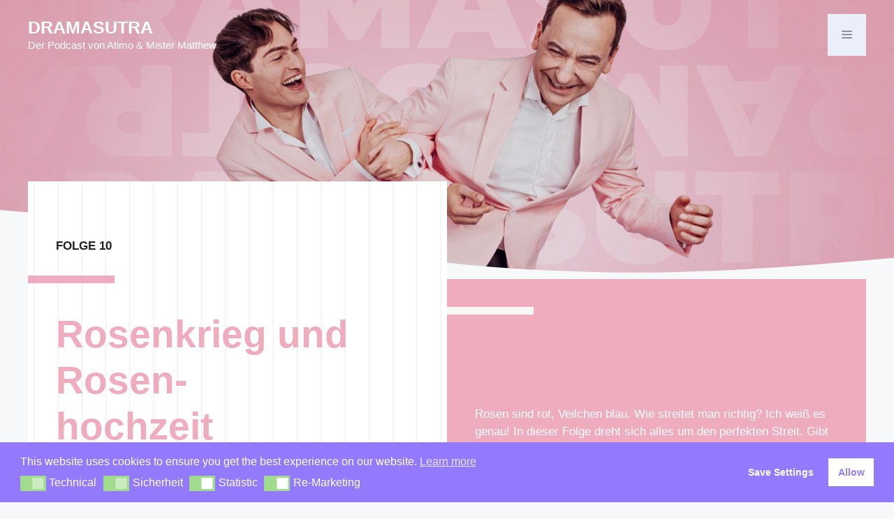

--- FILE ---
content_type: text/css
request_url: https://dramasutra.de/wp-content/uploads/generateblocks/style-50.css?ver=1765804011
body_size: 1964
content:
.gb-container-6ac1c0e5{min-height:400px;background-color:var(--contrast);position:relative;overflow:hidden;position:relative;}.gb-container-6ac1c0e5:before{content:"";background-image:url(https://dramasutra.de/wp-content/uploads/2022/11/dramasutra-atimo-mistermatthew.jpg);background-repeat:no-repeat;background-position:center center;background-size:cover;z-index:0;position:absolute;top:0;right:0;bottom:0;left:0;transition:inherit;pointer-events:none;opacity:0.9;}.gb-container-6ac1c0e5 > .gb-inside-container{padding:40px;max-width:1200px;margin-left:auto;margin-right:auto;z-index:1;position:relative;}.gb-grid-wrapper > .gb-grid-column-6ac1c0e5 > .gb-container{display:flex;flex-direction:column;height:100%;}.gb-container-6ac1c0e5 > .gb-shapes .gb-shape-1{color:var(--base-2);position:absolute;overflow:hidden;pointer-events:none;line-height:0;left:0;right:0;bottom:-1px;}.gb-container-6ac1c0e5 > .gb-shapes .gb-shape-1 svg{height:100px;width:calc(100% + 1.3px);fill:currentColor;position:relative;left:50%;transform:translateX(-50%);min-width:100%;}.gb-container-6ac1c0e5.gb-has-dynamic-bg:before{background-image:var(--background-url);}.gb-container-6ac1c0e5.gb-no-dynamic-bg:before{background-image:none;}.gb-container-1d3ddd1c{margin-bottom:40px;position:relative;z-index:2;}.gb-container-1d3ddd1c > .gb-inside-container{padding:0 0 40px;max-width:1200px;margin-left:auto;margin-right:auto;}.gb-grid-wrapper > .gb-grid-column-1d3ddd1c > .gb-container{display:flex;flex-direction:column;height:100%;}.gb-container-2fbc359b{margin-top:-140px;background-color:var(--base-3);position:relative;overflow:hidden;z-index:3;}.gb-container-2fbc359b:before{content:"";background-image:url(https://dramasutra.de/wp-content/uploads/2021/03/dark-lines-1.svg);background-repeat:repeat;background-position:center center;background-size:1200px;z-index:0;position:absolute;top:0;right:0;bottom:0;left:0;transition:inherit;pointer-events:none;opacity:0.1;}.gb-container-2fbc359b > .gb-inside-container{padding:80px 40px 120px;z-index:1;position:relative;}.gb-grid-wrapper > .gb-grid-column-2fbc359b{width:50%;}.gb-grid-wrapper > .gb-grid-column-2fbc359b > .gb-container{display:flex;flex-direction:column;height:100%;}.gb-container-2fbc359b.gb-has-dynamic-bg:before{background-image:var(--background-url);}.gb-container-2fbc359b.gb-no-dynamic-bg:before{background-image:none;}.gb-container-0611a8b8{min-height:515px;margin-top:0px;background-color:#EFACBE;color:var(--base-3);position:relative;z-index:2;}.gb-container-0611a8b8 > .gb-inside-container{padding:40px;}.gb-grid-wrapper > .gb-grid-column-0611a8b8{width:50%;}.gb-grid-wrapper > .gb-grid-column-0611a8b8 > .gb-container{display:flex;flex-direction:column;height:100%;}.gb-container-4b1ca127 > .gb-inside-container{max-width:1200px;margin-left:auto;margin-right:auto;}.gb-grid-wrapper > .gb-grid-column-4b1ca127 > .gb-container{display:flex;flex-direction:column;height:100%;}.gb-container-4d9dc009{border-left:1px solid var(--base);}.gb-container-4d9dc009 > .gb-inside-container{padding:40px;}.gb-grid-wrapper > .gb-grid-column-4d9dc009{width:50%;}.gb-grid-wrapper > .gb-grid-column-4d9dc009 > .gb-container{display:flex;flex-direction:column;height:100%;}.gb-container-0de419ce{border-left:1px solid var(--base);}.gb-container-0de419ce > .gb-inside-container{padding:40px;}.gb-grid-wrapper > .gb-grid-column-0de419ce{width:50%;}.gb-grid-wrapper > .gb-grid-column-0de419ce > .gb-container{display:flex;flex-direction:column;height:100%;}.gb-container-b04c3c3b{border-left:1px solid var(--base);}.gb-container-b04c3c3b > .gb-inside-container{padding:40px;}.gb-grid-wrapper > .gb-grid-column-b04c3c3b{width:50%;}.gb-grid-wrapper > .gb-grid-column-b04c3c3b > .gb-container{display:flex;flex-direction:column;height:100%;}.gb-container-f4a4ea11{border-left:1px solid var(--base);}.gb-container-f4a4ea11 > .gb-inside-container{padding:40px;}.gb-grid-wrapper > .gb-grid-column-f4a4ea11{width:50%;}.gb-grid-wrapper > .gb-grid-column-f4a4ea11 > .gb-container{display:flex;flex-direction:column;height:100%;}.gb-container-c7f38d0b{border-left:1px solid var(--base);}.gb-container-c7f38d0b > .gb-inside-container{padding:40px;}.gb-grid-wrapper > .gb-grid-column-c7f38d0b{width:50%;}.gb-grid-wrapper > .gb-grid-column-c7f38d0b > .gb-container{display:flex;flex-direction:column;height:100%;}.gb-container-5ed1aa5b{border-left:1px solid var(--base);}.gb-container-5ed1aa5b > .gb-inside-container{padding:40px;}.gb-grid-wrapper > .gb-grid-column-5ed1aa5b{width:50%;}.gb-grid-wrapper > .gb-grid-column-5ed1aa5b > .gb-container{display:flex;flex-direction:column;height:100%;}.gb-container-e72fe4cc{background-color:#EFACBE;color:var(--base-3);position:relative;overflow:hidden;}.gb-container-e72fe4cc:before{content:"";background-image:url(https://gpsites.co/studio-7/wp-content/uploads/sites/84/2021/03/white-lines.svg);background-repeat:repeat;background-position:center center;background-size:1200px;background-attachment:fixed;z-index:0;position:absolute;top:0;right:0;bottom:0;left:0;transition:inherit;pointer-events:none;opacity:0.2;}.gb-container-e72fe4cc > .gb-inside-container{padding:120px 40px;max-width:1300px;margin-left:auto;margin-right:auto;z-index:1;position:relative;}.gb-container-e72fe4cc a, .gb-container-e72fe4cc a:visited{color:var(--base-3);}.gb-container-e72fe4cc a:hover{color:var(--accent-6);}.gb-grid-wrapper > .gb-grid-column-e72fe4cc > .gb-container{display:flex;flex-direction:column;height:100%;}.gb-container-e72fe4cc.gb-has-dynamic-bg:before{background-image:var(--background-url);}.gb-container-e72fe4cc.gb-no-dynamic-bg:before{background-image:none;}.gb-container-0495f563 > .gb-inside-container{padding:0;max-width:1200px;margin-left:auto;margin-right:auto;}.gb-grid-wrapper > .gb-grid-column-0495f563 > .gb-container{display:flex;flex-direction:column;height:100%;}.gb-grid-wrapper-1a5c2a25{display:flex;flex-wrap:wrap;align-items:flex-start;}.gb-grid-wrapper-1a5c2a25 > .gb-grid-column{box-sizing:border-box;padding-left:0px;}.gb-grid-wrapper-ba577439{display:flex;flex-wrap:wrap;margin-left:-30px;}.gb-grid-wrapper-ba577439 > .gb-grid-column{box-sizing:border-box;padding-left:30px;}p.gb-headline-3a0b61d5{text-transform:capitalize;text-align:left;margin-bottom:30px;}h1.gb-headline-d19eeb7b{font-size:55px;text-align:left;margin-bottom:40px;}h2.gb-headline-4f39fce8{text-transform:capitalize;text-align:left;}h2.gb-headline-99ce307b{text-transform:capitalize;}h2.gb-headline-d8fe49b3{text-transform:capitalize;}h2.gb-headline-22ab9c4d{text-transform:capitalize;}h2.gb-headline-274553fa{text-transform:capitalize;}h2.gb-headline-a3d7a0c4{text-transform:capitalize;}h5.gb-headline-bcb3cdfb{text-align:center;}p.gb-headline-b55ec6b2{text-align:center;margin-bottom:8px;}div.gb-headline-ca824db5{text-align:center;padding-top:20px;margin-top:20px;margin-bottom:0px;border-top-width:1px;border-top-style:solid;}.gb-button-wrapper{display:flex;flex-wrap:wrap;align-items:flex-start;justify-content:flex-start;clear:both;}.gb-button-wrapper-e8d31b09{margin-bottom:40px;margin-left:-40px;}.gb-button-wrapper-e2ce2beb{margin-bottom:130px;margin-left:-40px;}.gb-button-wrapper-6ebafd41{margin-bottom:20px;margin-left:-40px;}.gb-button-wrapper-2d1db40e{margin-bottom:20px;margin-left:-40px;}.gb-button-wrapper-79cbb8a3{margin-bottom:20px;margin-left:-40px;}.gb-button-wrapper-24acb3fb{margin-bottom:20px;margin-left:-40px;}.gb-button-wrapper-4e331c26{margin-bottom:20px;margin-left:-40px;}.gb-button-wrapper-f813cba3{margin-bottom:20px;margin-left:-40px;}.gb-button-wrapper .gb-button-44f15139{display:inline-flex;align-items:center;justify-content:center;font-size:1px;text-align:center;padding-top:10px;padding-right:120px;background-color:#EFACBE;color:#0366d6;text-decoration:none;}.gb-button-wrapper .gb-button-44f15139:hover, .gb-button-wrapper .gb-button-44f15139:active, .gb-button-wrapper .gb-button-44f15139:focus{background-color:#0366d6;color:#0366d6;}.gb-button-wrapper .gb-button-2f68f8a9{display:inline-flex;align-items:center;justify-content:center;font-size:1px;text-align:center;padding-top:10px;padding-right:120px;background-color:#f7f7f7;color:#ffffff;text-decoration:none;}.gb-button-wrapper .gb-button-2a091ddc{display:inline-flex;align-items:center;justify-content:center;font-size:1px;letter-spacing:-0.02em;text-align:center;padding-top:10px;padding-right:120px;background-color:#EFACBE;text-decoration:none;}.gb-button-wrapper .gb-button-4345053d{display:inline-flex;align-items:center;justify-content:center;font-size:1px;text-align:center;padding-top:10px;padding-right:120px;background-color:#EFACBE;text-decoration:none;}.gb-button-wrapper .gb-button-b370c604{display:inline-flex;align-items:center;justify-content:center;font-size:1px;text-align:center;padding-top:10px;padding-right:120px;background-color:#EFACBE;text-decoration:none;}.gb-button-wrapper .gb-button-259826c5{display:inline-flex;align-items:center;justify-content:center;font-size:1px;text-align:center;padding-top:10px;padding-right:120px;background-color:#EFACBE;text-decoration:none;}.gb-button-wrapper .gb-button-c4365b94{display:inline-flex;align-items:center;justify-content:center;font-size:1px;text-align:center;padding-top:10px;padding-right:120px;background-color:#EFACBE;text-decoration:none;}.gb-button-wrapper .gb-button-b4fe5c23{display:inline-flex;align-items:center;justify-content:center;font-size:1px;text-align:center;padding-top:10px;padding-right:120px;background-color:#EFACBE;text-decoration:none;}@media (max-width: 1024px) {.gb-container-2fbc359b > .gb-inside-container{padding-top:80px;padding-bottom:120px;}.gb-grid-wrapper > .gb-grid-column-2fbc359b{width:50%;}.gb-grid-wrapper > .gb-grid-column-0611a8b8{width:50%;}.gb-container-e72fe4cc > .gb-inside-container{padding-top:100px;padding-bottom:100px;}.gb-grid-wrapper > .gb-grid-column-0495f563{width:33.33%;}}@media (max-width: 1024px) and (min-width: 768px) {.gb-button-wrapper-e2ce2beb{flex-direction:column;}.gb-button-wrapper-e2ce2beb > .gb-button{flex:1;width:100%;box-sizing:border-box;}}@media (max-width: 767px) {.gb-container-1d3ddd1c{margin-bottom:0px;}.gb-container-2fbc359b > .gb-inside-container{padding:30px 20px 40px;}.gb-grid-wrapper > .gb-grid-column-2fbc359b{width:100%;order:1;}.gb-container-0611a8b8{margin-top:0px;}.gb-container-0611a8b8 > .gb-inside-container{padding:30px 20px 40px;}.gb-grid-wrapper > .gb-grid-column-0611a8b8{width:100%;order:3;}.gb-container-4d9dc009 > .gb-inside-container{padding:0 10px 0 15px;}.gb-grid-wrapper > .gb-grid-column-4d9dc009{width:100%;}.gb-container-0de419ce > .gb-inside-container{padding:15px;}.gb-grid-wrapper > .gb-grid-column-0de419ce{width:100%;}.gb-container-b04c3c3b > .gb-inside-container{padding:15px;}.gb-grid-wrapper > .gb-grid-column-b04c3c3b{width:100%;}.gb-container-f4a4ea11 > .gb-inside-container{padding:15px;}.gb-grid-wrapper > .gb-grid-column-f4a4ea11{width:100%;}.gb-container-c7f38d0b > .gb-inside-container{padding:15px;}.gb-grid-wrapper > .gb-grid-column-c7f38d0b{width:100%;}.gb-container-5ed1aa5b > .gb-inside-container{padding:15px;}.gb-grid-wrapper > .gb-grid-column-5ed1aa5b{width:100%;}.gb-container-e72fe4cc > .gb-inside-container{padding-top:80px;padding-right:20px;padding-left:20px;}.gb-container-e72fe4cc:before{background-attachment:initial;}.gb-grid-wrapper > .gb-grid-column-0495f563{width:100%;}h1.gb-headline-d19eeb7b{font-size:55px;}h5.gb-headline-bcb3cdfb{font-size:17px;}p.gb-headline-b55ec6b2{font-size:15px;}div.gb-headline-ca824db5{font-size:15px;}.gb-button-wrapper-e8d31b09{margin-left:-20px;}.gb-button-wrapper-e2ce2beb{margin-left:-20px;flex-direction:column;}.gb-button-wrapper-e2ce2beb > .gb-button{flex:1;width:100%;box-sizing:border-box;}}:root{--gb-container-width:1200px;}.gb-container .wp-block-image img{vertical-align:middle;}.gb-grid-wrapper .wp-block-image{margin-bottom:0;}.gb-highlight{background:none;}.gb-shape{line-height:0;}

--- FILE ---
content_type: image/svg+xml
request_url: https://dramasutra.de/wp-content/uploads/2021/03/dark-lines-1.svg
body_size: 2436
content:
<?xml version="1.0" encoding="UTF-8"?> <svg xmlns="http://www.w3.org/2000/svg" viewBox="0 0 369.55 333.66"><defs><style>.cls-1{fill:none;stroke:#000;stroke-miterlimit:10;stroke-width:0.25px;}</style></defs><title>dark lines</title><g id="图层_2" data-name="图层 2"><g id="图层_1-2" data-name="图层 1"><line class="cls-1" x1="52.88" x2="52.88" y2="333.66"></line><line class="cls-1" x1="21.23" x2="21.23" y2="333.66"></line><line class="cls-1" x1="10.68" x2="10.68" y2="333.66"></line><line class="cls-1" x1="0.13" x2="0.13" y2="333.66"></line><line class="cls-1" x1="84.54" x2="84.54" y2="333.66"></line><line class="cls-1" x1="116.19" x2="116.19" y2="333.66"></line><line class="cls-1" x1="337.77" x2="337.77" y2="333.66"></line><line class="cls-1" x1="306.12" x2="306.12" y2="333.66"></line><line class="cls-1" x1="274.46" x2="274.46" y2="333.66"></line><line class="cls-1" x1="242.81" x2="242.81" y2="333.66"></line><line class="cls-1" x1="211.15" x2="211.15" y2="333.66"></line><line class="cls-1" x1="179.5" x2="179.5" y2="333.66"></line><line class="cls-1" x1="147.85" x2="147.85" y2="333.66"></line><line class="cls-1" x1="348.32" x2="348.32" y2="333.66"></line><line class="cls-1" x1="42.33" x2="42.33" y2="333.66"></line><line class="cls-1" x1="295.57" x2="295.57" y2="333.66"></line><line class="cls-1" x1="263.91" x2="263.91" y2="333.66"></line><line class="cls-1" x1="232.26" x2="232.26" y2="333.66"></line><line class="cls-1" x1="200.6" x2="200.6" y2="333.66"></line><line class="cls-1" x1="168.95" x2="168.95" y2="333.66"></line><line class="cls-1" x1="137.29" x2="137.29" y2="333.66"></line><line class="cls-1" x1="105.64" x2="105.64" y2="333.66"></line><line class="cls-1" x1="73.99" x2="73.99" y2="333.66"></line><line class="cls-1" x1="327.22" x2="327.22" y2="333.66"></line><line class="cls-1" x1="31.78" x2="31.78" y2="333.66"></line><line class="cls-1" x1="285.02" x2="285.02" y2="333.66"></line><line class="cls-1" x1="253.36" x2="253.36" y2="333.66"></line><line class="cls-1" x1="221.71" x2="221.71" y2="333.66"></line><line class="cls-1" x1="190.05" x2="190.05" y2="333.66"></line><line class="cls-1" x1="158.4" x2="158.4" y2="333.66"></line><line class="cls-1" x1="126.74" x2="126.74" y2="333.66"></line><line class="cls-1" x1="95.09" x2="95.09" y2="333.66"></line><line class="cls-1" x1="63.43" x2="63.43" y2="333.66"></line><line class="cls-1" x1="316.67" x2="316.67" y2="333.66"></line><line class="cls-1" x1="369.43" x2="369.43" y2="333.66"></line><line class="cls-1" x1="358.88" x2="358.88" y2="333.66"></line></g></g></svg> 

--- FILE ---
content_type: image/svg+xml
request_url: https://gpsites.co/studio-7/wp-content/uploads/sites/84/2021/03/white-lines.svg
body_size: 397
content:
<?xml version="1.0" encoding="UTF-8"?> <svg xmlns="http://www.w3.org/2000/svg" viewBox="0 0 369.55 333.66"><defs><style>.cls-1{fill:none;stroke:#fff;stroke-miterlimit:10;stroke-width:0.25px;}</style></defs><title>white lines</title><g id="图层_2" data-name="图层 2"><g id="图层_1-2" data-name="图层 1"><line class="cls-1" x1="52.88" x2="52.88" y2="333.66"></line><line class="cls-1" x1="21.23" x2="21.23" y2="333.66"></line><line class="cls-1" x1="10.68" x2="10.68" y2="333.66"></line><line class="cls-1" x1="0.13" x2="0.13" y2="333.66"></line><line class="cls-1" x1="84.54" x2="84.54" y2="333.66"></line><line class="cls-1" x1="116.19" x2="116.19" y2="333.66"></line><line class="cls-1" x1="337.77" x2="337.77" y2="333.66"></line><line class="cls-1" x1="306.12" x2="306.12" y2="333.66"></line><line class="cls-1" x1="274.46" x2="274.46" y2="333.66"></line><line class="cls-1" x1="242.81" x2="242.81" y2="333.66"></line><line class="cls-1" x1="211.15" x2="211.15" y2="333.66"></line><line class="cls-1" x1="179.5" x2="179.5" y2="333.66"></line><line class="cls-1" x1="147.85" x2="147.85" y2="333.66"></line><line class="cls-1" x1="348.32" x2="348.32" y2="333.66"></line><line class="cls-1" x1="42.33" x2="42.33" y2="333.66"></line><line class="cls-1" x1="295.57" x2="295.57" y2="333.66"></line><line class="cls-1" x1="263.91" x2="263.91" y2="333.66"></line><line class="cls-1" x1="232.26" x2="232.26" y2="333.66"></line><line class="cls-1" x1="200.6" x2="200.6" y2="333.66"></line><line class="cls-1" x1="168.95" x2="168.95" y2="333.66"></line><line class="cls-1" x1="137.29" x2="137.29" y2="333.66"></line><line class="cls-1" x1="105.64" x2="105.64" y2="333.66"></line><line class="cls-1" x1="73.99" x2="73.99" y2="333.66"></line><line class="cls-1" x1="327.22" x2="327.22" y2="333.66"></line><line class="cls-1" x1="31.78" x2="31.78" y2="333.66"></line><line class="cls-1" x1="285.02" x2="285.02" y2="333.66"></line><line class="cls-1" x1="253.36" x2="253.36" y2="333.66"></line><line class="cls-1" x1="221.71" x2="221.71" y2="333.66"></line><line class="cls-1" x1="190.05" x2="190.05" y2="333.66"></line><line class="cls-1" x1="158.4" x2="158.4" y2="333.66"></line><line class="cls-1" x1="126.74" x2="126.74" y2="333.66"></line><line class="cls-1" x1="95.09" x2="95.09" y2="333.66"></line><line class="cls-1" x1="63.43" x2="63.43" y2="333.66"></line><line class="cls-1" x1="316.67" x2="316.67" y2="333.66"></line><line class="cls-1" x1="369.43" x2="369.43" y2="333.66"></line><line class="cls-1" x1="358.88" x2="358.88" y2="333.66"></line></g></g></svg> 